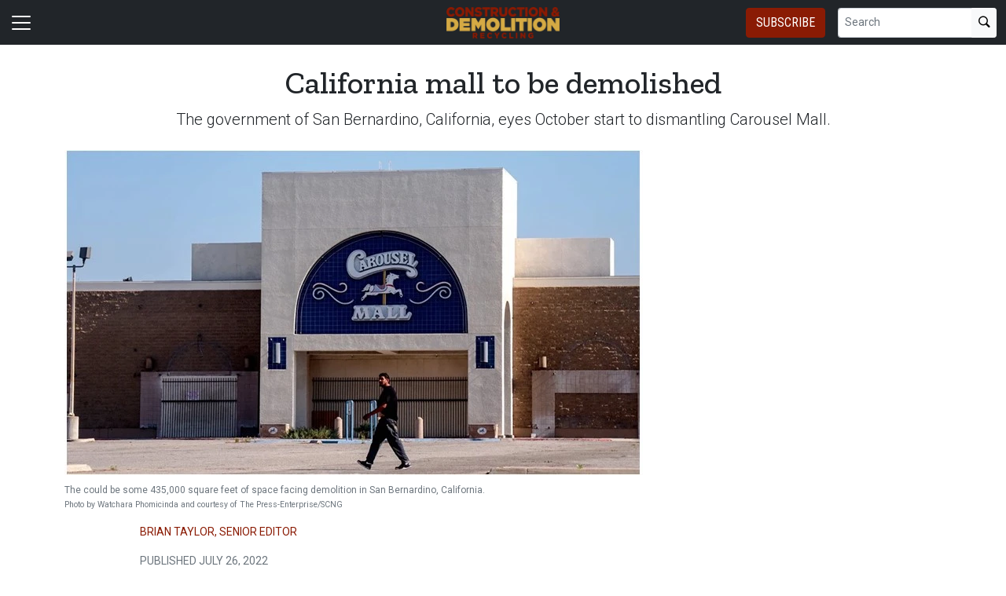

--- FILE ---
content_type: text/html; charset=utf-8
request_url: https://www.google.com/recaptcha/api2/aframe
body_size: 267
content:
<!DOCTYPE HTML><html><head><meta http-equiv="content-type" content="text/html; charset=UTF-8"></head><body><script nonce="TJwNpGqhzcZmPMfiftAHtg">/** Anti-fraud and anti-abuse applications only. See google.com/recaptcha */ try{var clients={'sodar':'https://pagead2.googlesyndication.com/pagead/sodar?'};window.addEventListener("message",function(a){try{if(a.source===window.parent){var b=JSON.parse(a.data);var c=clients[b['id']];if(c){var d=document.createElement('img');d.src=c+b['params']+'&rc='+(localStorage.getItem("rc::a")?sessionStorage.getItem("rc::b"):"");window.document.body.appendChild(d);sessionStorage.setItem("rc::e",parseInt(sessionStorage.getItem("rc::e")||0)+1);localStorage.setItem("rc::h",'1769000790344');}}}catch(b){}});window.parent.postMessage("_grecaptcha_ready", "*");}catch(b){}</script></body></html>